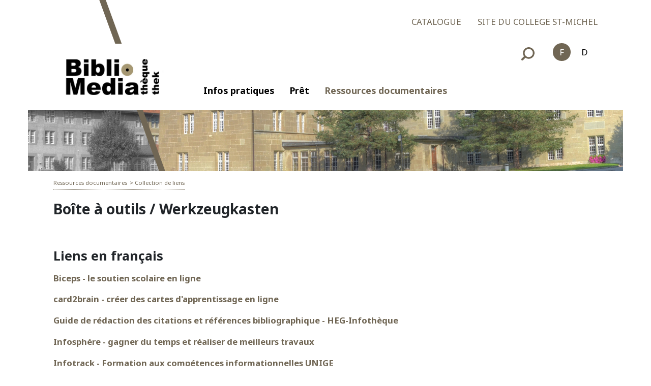

--- FILE ---
content_type: text/html; charset=utf-8
request_url: https://biblio.csmfr.ch/biblio/Ressources-documentaires/Collection-de-liens/Boite-a-outils-Werkzeugkasten
body_size: 16584
content:
<!DOCTYPE html>
<html  >
<head id="head"><title>
	CSM - Bo&#238;te &#224; outils / Werkzeugkasten
</title><meta name="description" content="Collège St-Michel" /> 
<meta charset="UTF-8" /> 
<meta name="keywords" content="Collège St-Michel" /> 
 
<link href="/CSM/favicon.ico" type="image/x-icon" rel="shortcut icon"/>
<link href="/CSM/favicon.ico" type="image/x-icon" rel="icon"/>
<link href="/CSM/subsite2.css?20200911" rel="stylesheet" type="text/css">
<script type="text/javascript" src="/CSM/js/main.js?20201109"></script>
<meta name="viewport" content="width=device-width, initial-scale=1">

</head>
<body class="LTR Chrome FRCH ContentBody" >
    
    <form method="post" action="/biblio/Ressources-documentaires/Collection-de-liens/Boite-a-outils-Werkzeugkasten" id="form">
<div class="aspNetHidden">
<input type="hidden" name="__CMSCsrfToken" id="__CMSCsrfToken" value="LyJZftaN4DiIDlNugTrMrqtqiybuOjeKL/faK3fG8sjlBplAhM9EUfKbO6IDN1lSooUcsGGW+btOSh+V+cBxH1g5A1hAZ0r4HTGf/bGNcQc=" />
<input type="hidden" name="__EVENTTARGET" id="__EVENTTARGET" value="" />
<input type="hidden" name="__EVENTARGUMENT" id="__EVENTARGUMENT" value="" />
<input type="hidden" name="__VIEWSTATE" id="__VIEWSTATE" value="xEhhb7tR+5IF7L2NbGOrKmTA3RUcKbPLAQxYkIL8o93HE9qxIBgTJUxwMg6/GFxW/1lx2+IHq2XofbPwUitnG38j5qUjJTkfDmiPbOc6Ma18fyKs7V/1s7h1IAn2eVjoxQAY/jpn9eleKV8XutYCvAj6FhCoyx2PPUY7AkCvKcLwRKaQ46m9jYhtXGXaasayPtsYqOUi0DP5AZ7crlS/jgjS9k73xTmi9EdeAVwF2TCmLl/94iowZqnpxUf9bvk9HbhxenqtwKP/MCVqESPNFiLeEMOw3+TGc76CognJnHr6ilSRVl3OOAqZQmTCuJEmpKtY2HnHz69HLiOMLqoqb1bPvDJZnpQagivJdsmfk8g8v6TXGUGijxatopsozzlszhFRVDGe8lIdI+eRE/0346N59J30p9hVeB2OGnq2r1TUzfHu3/767lQlll9b6UaDyRKufwh+1mW5pMmEZITg9cNxEho//a3fSPdOux8fZOr02f4DJgve6H57xX3iAt/weCRMnQVAivLT60A8qzfwfiEgJh6romc21wv9r4OAR+HSnOsmU/xRYqF2U8PukrSz4Z1BcfgzmnAKgM9PvPkauidH/RiPPq4GaOqVkPb95kR4lusjbASzp1eTkIzZCd/NgFRiKP2MClrMNfbKig3tdAAvSmaw9yB5JHvNh0oS3I8UrAwi1WCOtLqsMJWmNz9vLQultp3Fc+uJZMn16g0QxfH82CP/ZukuftEd7D47WtFyIuU9yr4UOIpGp6xvXO6eCkIB8KEDdjkLq467nOh/3aY67vTutqGVzaknW/1iRPkvBOWA5zvEVt51t8QjyIk20QbSwLRrouTWRTz4LLRX8m3AdSs3hjB4AaxdwG4vz+dPTlfC4o+q2W3PMeAGrr0SSedEX6OtSsjxXukzoxh6tA5UCpsCZXxKgaPGeypuMASxM1h2NlcUBKwuDYdEcnKzbavbyJkBeMj5qZqikN3Nf5TLrMgYn/pmrs6rk/mAQJ+vFnJyLJII42Cayzg1B9d80uUOYKliDTPQwohMZ5L2D2p3tN+UiBAusZKtyiZ5glF366u9p+8E8knRqyBsEL0abi4wijsJVtMBwfhZpbbHxu46cwjZforelGRzvhGKWEsqkGMpZ71lIsKhDIL/gKnqHMAE/akiAkgBEOImsfcMcR5BstOQ+9CM/0wxP8OW+ET/1LodWOQyuKada5Em3yxKK+P7Uk0HQC1EE12aH6iyA9Qxbzb3E83qtdRHyjTpZ2feViFb5v8CfbeOb/f1GJ5L9pxo4rbqWAM8JKC0ei6h0sSvY6dZbWu9KzqOXpV+gBTKfuPx7HXJRuZvGMePKVNZvTVBuBMG372tcXB3o2Y8Wek+gWWJj1Kq/xvhyD9PVWtmS7CWuAzYns7btO7SbrEHoCGvUA1QHtTPXDU7TIZUCluDgmn4PzHGOjXkQKGBMXOFJze9GuCVDYMJpNS834MMuYgdRIvUprlFNyBo8o6o2bS4YKm3BNQrjnEsIyYB0WstN/e+YdjEVMl/jiW5tY9IP0SNrYWEahn4FlaP62e1oC+bMyVcPgc5HRGshcuNx92SwV7P9an1gZpXA3NRBdbwhXcDcO1+cZW68oXQ/ORnDk4p99RcT1NvSHtoiIRMt7+lmRSdbSc8fci/guEp7uJFvVHLSUF2b4AFiuuWIl8CnD3mVPD6tK0JV2Qjfo8NjJdyUp4kREMFdIAEWxUlLCUjW1UclfFfx03xRmTTYSc9YPTD93hvlMXYQPPt2UaOJhOBVEznpyByOwlkQhBmYlP8VUzK7HqQ+MdeeoiKoTtep3+K9/kh3spG3Q54z2DKJ31aA/M4tJW1mMaiVLIu/[base64]/BMBMVXGp7V+ObJbpp4OrcDFlK7jmeY4uYig9H+0jj6eugbTbP6nySv9Q+o96+wpvP8Q8yzWATN1sRQE2o3sdwauV3GLYwHOgBPq/EnyUM/TuWcjdPlvymyzkUymhomi1UUFqx59kxK6PWmVP9JBwQsFY1y+XaH3pLJS40TyJuaQjUGrn4vYdYMjQ2yS0C5YwE16npK8W0W25gJhWRNz8jXeJc1XM2SAvCOlK2UFZJPv4w/81/3VoX8oB2CORE565Wxj7qmjNJB5PUrh8TLfitbHC1yulVgPiPftuMz2evNOiNzsmf5tXesDX8+NIyiBz9+GbQ+vD9gduhx8T2MYUb4vmBnNAtX70G+4dbbp/Q363PxYIjOcG+AJjXqi3lkrgW+A4NUSvkOqvBpNioWHUfYTq5YM8Bz/QRAs9VpPdPz+NOmoArQUhJlT0twRyTDGSJ+CZtZxZvvP2/vbva4ZvNsnjZHcu6wl4KKtlkrNlmLu1q+6PjEEEP62nwP4OB9HSR6Qi4HE6idi3AL0dVzIMI3g1PP/ey+7gaYBRJt4RS4qfo/AskVRgU0mzMoqwZUCgZVqBpOns+4G25yLWM9uVCpZAJ+znPe4xu+krMyLklw2wa0pX6E0zivGUMEacLpsL4j+JyYxi7FaQ9FaQlENaHHu6hfyX0rcQ/dHqJEaD6v4/[base64]/qbBygBNyxdDkFXZJh41SUDbcfDUIJZ1Wg7Ru9e9vog2gmQBUURlQ4VdANPKcFnf9X/uW8zBl2D0cBC8Nipi4n6r3P4XZ1ZO3024aJlMMvCFozoPQ/aZtvSIVsasP/yNjjuNc3y7/4jK0KBlx4HpJ8B7nFYN/TGu4WVVSj9XIrcJQ/dD/bNPDc72/TUZ1LN053j8Fk7hh8CZaobvXVydcRbG8un8q9vlxA/gjLwmTq1dYrhFQG+qEot8zlqycQS8zBFPP7AcAWGMC1cVkCcZ4MFuj94fdJZ9QH76Ch2u4kc4CGA6GYrxreq0bFkWvFTofNimRD+IMC6ue33kRfoIUjAgO16Cm+Qcv3LQU4Ah/6z33zwuKhFfGYCYT+oK3v5ajUB3LbWfv6HAwyaRMYivK/jKGQhEy4orxW9CnqsCEWGBu+Y3hG0CbrfB9Lm3hGZXdveIcqiPJS4d+6Wj5DskcVlEuifuxR1WnOVXfjgieiN91QQNHb+p8S3BU5CMg5MAXc9C63Qw03mX53Qg2Corz3LhxMZhsDl1OzGG5ZIOREyr/JtQy8SYtujz/v1F/oPC5yvG38PSvif5W5IseaXRZsUbWokySibdKjyqYFwT5IJh/[base64]/JR294L7tJbM/6nPvrlZpU4oL4xLZA3cvLGB4efoLOdPaDFpirnbmgmu+uNhvc6WSEZl9Mju7XBuHhDR4u6TeDnxmZmwnPAPfo6lBzZIZTL6DAga2DOC99Mhdy7LFifMQ0g5c/ymwN68ItIRtwr4fagFpcWVaYXGtCLlvhd29aI+YrvqRY7JmbR/0gwiQid7hr9iNtIUeRxgRBANGh5+iMlGZ+c8BtVrzWNAmvjli/Fk3Jd8/SFR1WexzRej9v5Q1pRur5uJf39YE0Wt4Utjk0XcOB/tMc9GYUYzCxRnvCyJpEDTSMOjmFH6Z7O9xsJHM6vFexLn1MvpamWbItIV7k+P7MO92nURJ1Bvv870b2MKvZYh2UeBOPKGSE1c738Y8RmXxXNEvnzXfH1s5nqw+bAFbIO7F2N5c+tM4kh7fw5Y4GBuCI1Jl1dr94IPWf7z5/Ij0OHUmcxqHQTCiBTrMUYhxAbZQB0kUUc9OOUMBoKM+JL7s2UVizxWz7GUK7gHyAlyU8GzWNLSXeQMy9AxKYPlRMJENOeqacK5hq8rbOR0GFKZA0OQfXY4LQpOu7/Rq3//zlRnFm2cUiEVWWZVgG87eeRUvNGeBGtuJAsz+P9Xtw4JWez7miAJunOlqesWt0PRcvbywWjcqPvmQU" />
</div>

<script type="text/javascript">
//<![CDATA[
var theForm = document.forms['form'];
if (!theForm) {
    theForm = document.form;
}
function __doPostBack(eventTarget, eventArgument) {
    if (!theForm.onsubmit || (theForm.onsubmit() != false)) {
        theForm.__EVENTTARGET.value = eventTarget;
        theForm.__EVENTARGUMENT.value = eventArgument;
        theForm.submit();
    }
}
//]]>
</script>


<script src="/WebResource.axd?d=pynGkmcFUV13He1Qd6_TZNRd9CupmNmLOLWXFfRa-EXc-Jn7AslnHlZAtGxFaTLRl4cz3gJ5cMuungLX6KWlWg2&amp;t=638942282805310136" type="text/javascript"></script>

<input type="hidden" name="lng" id="lng" value="fr-CH" />
<script src="/CMSPages/GetResource.ashx?scriptfile=%7e%2fCMSScripts%2fWebServiceCall.js" type="text/javascript"></script>
<script type="text/javascript">
	//<![CDATA[

function PM_Postback(param) { if (window.top.HideScreenLockWarningAndSync) { window.top.HideScreenLockWarningAndSync(1080); } if(window.CMSContentManager) { CMSContentManager.allowSubmit = true; }; __doPostBack('m$am',param); }
function PM_Callback(param, callback, ctx) { if (window.top.HideScreenLockWarningAndSync) { window.top.HideScreenLockWarningAndSync(1080); }if (window.CMSContentManager) { CMSContentManager.storeContentChangedStatus(); };WebForm_DoCallback('m$am',param,callback,ctx,null,true); }
//]]>
</script>
<script src="/ScriptResource.axd?d=dyDTs7gNF_kk9FufHTKjE84XMMN81TJBcmBc7xxnmFbM2a9ewx4ybdHo90DZqhEgU43DRf5Xm7tDEEuQXVrab4Fdylr1nPD8SFNXKmNThtI2FtW7U-liRnvTQ4X4hOuPUkriLutbSjdFEe0O1h8P9xb-wypu1WQ9LhZO2gNko0I1&amp;t=32e5dfca" type="text/javascript"></script>
<script src="/ScriptResource.axd?d=ct1HG-wRSUJU9M060LHjxwz0NZrPGnHD8RZPZsl__kGwYg4Ir6UcgMVVVX3vPY5MvPl1nPGmr3MPIUpFbkgHtJMPgXS_8d267rqMKo8ZBLLd2JuY3ihgo5zLqlXUGPwwh7zbNcteVLR_R8Roakj3EteyKZoN6mUg8Zp_ARLGJtw1&amp;t=32e5dfca" type="text/javascript"></script>
<script type="text/javascript">
	//<![CDATA[

var CMS = CMS || {};
CMS.Application = {
  "language": "fr",
  "imagesUrl": "/CMSPages/GetResource.ashx?image=%5bImages.zip%5d%2f",
  "isDebuggingEnabled": false,
  "applicationUrl": "/",
  "isDialog": false,
  "isRTL": "false"
};

//]]>
</script>
<div class="aspNetHidden">

	<input type="hidden" name="__VIEWSTATEGENERATOR" id="__VIEWSTATEGENERATOR" value="A5343185" />
	<input type="hidden" name="__SCROLLPOSITIONX" id="__SCROLLPOSITIONX" value="0" />
	<input type="hidden" name="__SCROLLPOSITIONY" id="__SCROLLPOSITIONY" value="0" />
</div>
    <script type="text/javascript">
//<![CDATA[
Sys.WebForms.PageRequestManager._initialize('manScript', 'form', ['tctxM',''], [], [], 90, '');
//]]>
</script>

    <div id="ctxM">

</div>
    <div class= "container ">
  
  
  <div id="header">
    
    <div class="left-content">

    
<div id="logo">
<a href="/biblio?lang=Français " title= "Bibliothèque"><img src="/CSM/media/logos/BiblioMediaThequeThek.jpg?ext=.jpg" alt="Bibliothèque"/></a>
</div>



    </div>
    <div class="right-content">
      <div class="quicklaunch">
        
<a target="_blank" href="http://www.winmedio.net/Fribourg_CSM/fr/Default.aspx#Start1  ">
CATALOGUE</a>



<a target="_self" href="http://csmfr.ch?lang=Français  ">
SITE DU COLLEGE ST-MICHEL</a>





      </div>
      <div class="lang-search-wrapper">
         <div class="search">
          <div id="p_lt_zoneSearch_SQLSearchBoxCSM_pnlSearch" class="searchBox" onkeypress="javascript:return WebForm_FireDefaultButton(event, &#39;p_lt_zoneSearch_SQLSearchBoxCSM_btnImageButton&#39;)">
	
    <script>
        function gotoresults() {
            var text = document.querySelector('#txtWord').value;
            window.location.href = '/Pages-speciales/Resultats-de-recherche.aspx?searchText=' +text;
        }
    </script>
    <label for="txtWord" id="p_lt_zoneSearch_SQLSearchBoxCSM_lblSearch" style="display:none;">Search:</label>
    <input name="p$lt$zoneSearch$SQLSearchBoxCSM$txtWord" type="text" maxlength="1000" id="txtWord" class="form-control" />
    <button type="submit" onclick="gotoresults();return false;" value="Searcha" />
    <svg xmlns="http://www.w3.org/2000/svg" viewBox="0 0 26 26" class="search-button-icon">
    <g>
    <path class="search-button-icon-path" d="M.58,22.58a2,2,0,1,0,2.84,2.84l4.69-4.7a11.39,11.39,0,1,0-2.83-2.83L.58,22.58Zm14-3.06a8.13,8.13,0,1,1,8.13-8.13,8.14,8.14,0,0,1-8.13,8.13Zm0,0"/>
    </g>
    </svg>
    </button>
    
    <div id="p_lt_zoneSearch_SQLSearchBoxCSM_pnlPredictiveResultsHolder" class="predictiveSearchHolder">

	</div>

</div>



        </div>
        <div id="lang">		
          

<a>F</a>&nbsp;&nbsp;<a title="D" href="/biblio-de/Ressourcen/Linksammlung/Boite-a-outils-Werkzeugkasten ">D</a>



        </div>
        <div class="mmenu-trigger">
            <div></div>
            <div></div>
            <div></div>
        </div>
      </div>
      <div class="menu">
	<ul id="main">
		<li>
			<a href="/biblio/Infos-pratiques/Contact-et-ouverture">Infos pratiques</a>
			<ul>
				<li>
					<a href="/biblio/Infos-pratiques/Contact-et-ouverture">Contact et ouverture</a>
				</li>
				<li>
					<a href="/biblio/Infos-pratiques/Offre-de-la-bibliotheque-fr">Offre de la biblioth&#232;que</a>
				</li>
				<li>
					<a href="/biblio/Infos-pratiques/Nouveautes">Nouveaut&#233;s</a>
				</li>
				<li>
					<a href="/biblio/Infos-pratiques/Utilisation-de-l-imprimante-multifonction">Utilisation de l&#39;imprimante multifonction</a>
				</li>

			</ul>
		</li>
		<li>
			<a href="/biblio/Pret/Documents">Pr&#234;t</a>
			<ul>
				<li>
					<a href="/biblio/Pret/Documents">Documents</a>
				</li>
				<li>
					<a href="/biblio/Pret/Materiel-audiovisuel">Mat&#233;riel audiovisuel</a>
				</li>
				<li>
					<a href="/biblio/Pret/Travaux-de-maturite">Travaux de maturit&#233;</a>
				</li>

			</ul>
		</li>
		<li class="Highlighted">
			<a href="/biblio/Ressources-documentaires/Catalogue">Ressources documentaires</a>
			<ul>
				<li>
					<a href="/biblio/Ressources-documentaires/Catalogue">Catalogue</a>
				</li>
				<li>
					<a href="/biblio/Ressources-documentaires/Ressources-numeriques">Ressources num&#233;riques</a>
				</li>
				<li>
					<a href="/biblio/Ressources-documentaires/Livres-numeriques-et-liseuses">Livres num&#233;riques et liseuses</a>
				</li>
				<li>
					<a href="/biblio/Ressources-documentaires/Revues-et-journaux">Revues et journaux</a>
				</li>
				<li class="Highlighted">
					<a href="/biblio/Ressources-documentaires/Collection-de-liens">Collection de liens</a>
				</li>
				<li>
					<a href="/biblio/Ressources-documentaires/Recherche-documentaire-TM">Recherche documentaire TM</a>
				</li>
				<li>
					<a href="/biblio/Ressources-documentaires/Semaine-thematique">Semaine th&#233;matique</a>
				</li>

			</ul>
		</li>

	</ul>


<ul id="Quicklinks">
<li>
 <a target="_blank" href="http://www.winmedio.net/Fribourg_CSM/fr/Default.aspx#Start1  ">CATALOGUE</a>
</li><li>
 <a target="_self" href="http://csmfr.ch?lang=Français  ">SITE DU COLLEGE ST-MICHEL</a>
</li>
</ul>
</div>
    </div>
  </div>
  <div class="header-slider-wrapper">
  <div class="header-slider">
    
<div class="slide">
<div class="img1-wrapper">
<div class="img1" style="background-image:url('/CSM/media/shortbanners/DefaultShortBanner.png?ext=.png')"></div>
</div>
<div class="img2" style="background-image:url('/CSM/media/shortbanners/DefaultShortBanner.png?ext=.png')"></div>
</div>

   </div>
    </div>
  <div id="content">
      <div  class='breadcrumb'><ul><li><a href="/biblio/Ressources-documentaires/Catalogue" class="CMSBreadCrumbsLink">Ressources documentaires</a> </li><li>&gt; <a href="/biblio/Ressources-documentaires/Collection-de-liens" class="CMSBreadCrumbsLink">Collection de liens</a> 
</li></ul></div><h1>Boîte à outils / Werkzeugkasten</h1>

<div id="zone_left">

<div class='content'>


<h2>Liens en français</h2>

<p><a target=_blank href=http://www.biceps.ch/>Biceps - le soutien scolaire en ligne</a></p>







<p><a target=_blank href=http://card2brain.ch/fr>card2brain - créer des cartes d'apprentissage en ligne</a></p>







<p><a target=_blank href=https://www.hesge.ch/heg/sites/default/files/infotheque/guide-ref-infotheque-fr.pdf>Guide de rédaction des citations et références bibliographique - HEG-Infothèque</a></p>







<p><a target=_blank href=http://www.infosphere.uqam.ca/>Infosphère - gagner du temps et réaliser de meilleurs travaux</a></p>







<p><a target=_blank href=https://infotrack.unige.ch/>Infotrack - Formation aux compétences informationnelles UNIGE</a></p>







<p><a target=_blank href=https://www.lemonde.fr/les-decodeurs/>Les Décodeurs - Le Monde</a></p>











</div>









<div class='content'>


<h2>Links in Deutsch</h2>

<p><a target=_blank href=http://www.unibe.ch/universitaet/dienstleistungen/universitaetsbibliothek/teilbibliotheken/bibliothek_muenstergasse/cube/index_ger.html>cUBe - Online-Informationen erkunden - Universitätsbibliothek Münstergasse</a></p>







<p><a target=_blank href=http://www.schule-apps.de/>schule-apps.de - die Online-Datenbank für Bildungsapps</a></p>







<p><a target=_blank href=http://card2brain.ch/>card2brain.ch - Lernkarten online erstellen</a></p>







<p><a target=_blank href=http://www.lernen-mit-spass.ch/index.php>Lernen mit Spass</a></p>











</div>











</div>
  </div>
  
  
  <div id="footer">
    <a href='http://www.fr.ch/s2' class="logofr" target='_blank'>École publique du Canton de Fribourg



</a><div id="footer_info">
<ul>
	<li>Bibliothèque du Collège St-Michel<br />
	Rue St-Pierre-Canisius 10<br />
	1700 Fribourg</li>
	<li><br />
	+41 26 305 41 35<br />
	<a href="mailto:CSMI-biblio@edufr.ch">CSMI-biblio@edufr.ch</a></li>
</ul>


</div>
<div id="#footer">
  <div id="footer_image">
    <div class="image" style="background-image: url('/CSM/media/footers/CSMI_footer_cour.jpg?ext=.jpg')"></div>
  </div>
</div>

  </div>
  <div class="toTop"><span class="icon"></span></div>
</div>

    
    

<script type="text/javascript">
	//<![CDATA[
WebServiceCall('/cmsapi/webanalytics', 'LogHit', '{"NodeAliasPath":"/biblio/Ressources-documentaires/Collection-de-liens/Boite-a-outils-Werkzeugkasten","DocumentCultureCode":"fr-CH","UrlReferrer":""}')
//]]>
</script>
<script type="text/javascript">
//<![CDATA[

var callBackFrameUrl='/WebResource.axd?d=beToSAE3vdsL1QUQUxjWdVgbxSajsBrB3OS72wbsdRZII_sQIrvP-sFn8jAjCm-qnX0ftt1K7bERaviu9r6uaw2&t=638942282805310136';
WebForm_InitCallback();
theForm.oldSubmit = theForm.submit;
theForm.submit = WebForm_SaveScrollPositionSubmit;

theForm.oldOnSubmit = theForm.onsubmit;
theForm.onsubmit = WebForm_SaveScrollPositionOnSubmit;
//]]>
</script>
</form>
</body>
</html>
